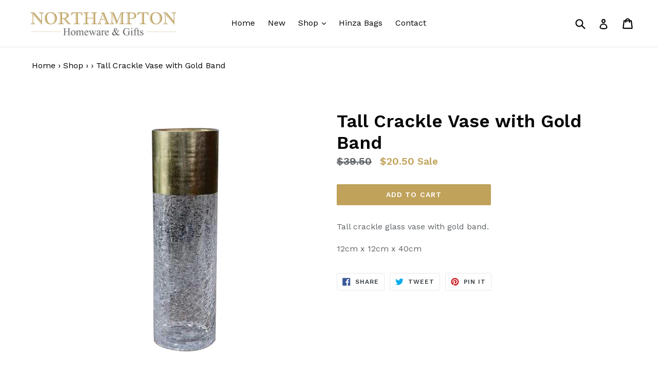

--- FILE ---
content_type: text/html; charset=utf-8
request_url: https://www.northampton.co.nz/products/tall-crackle-vase-with-gold-band
body_size: 21070
content:
<!doctype html>
<!--[if IE 9]> <html class="ie9 no-js" lang="en"> <![endif]-->
<!--[if (gt IE 9)|!(IE)]><!--> <html class="no-js" lang="en"> <!--<![endif]-->
<head>
  <meta charset="utf-8">
  <meta http-equiv="X-UA-Compatible" content="IE=edge,chrome=1">
  <meta name="viewport" content="width=device-width,initial-scale=1">
  <meta name="theme-color" content="#c0a25b">
  <link rel="canonical" href="https://www.northampton.co.nz/products/tall-crackle-vase-with-gold-band">

  

   
  <title>
    Tall Crackle Vase with Gold Band
    
    
    
      &ndash; Northampton-nz
    
  </title>

  
    <meta name="description" content="Tall crackle glass vase with gold band. 12cm x 12cm x 40cm">
  

  <!-- /snippets/social-meta-tags.liquid -->
<meta property="og:site_name" content="Northampton-nz">
<meta property="og:url" content="https://www.northampton.co.nz/products/tall-crackle-vase-with-gold-band">
<meta property="og:title" content="Tall Crackle Vase with Gold Band">
<meta property="og:type" content="product">
<meta property="og:description" content="Tall crackle glass vase with gold band. 12cm x 12cm x 40cm"><meta property="og:price:amount" content="20.50">
  <meta property="og:price:currency" content="NZD"><meta property="og:image" content="http://www.northampton.co.nz/cdn/shop/products/BX4013_1024x1024.jpg?v=1548026017">
<meta property="og:image:secure_url" content="https://www.northampton.co.nz/cdn/shop/products/BX4013_1024x1024.jpg?v=1548026017">

<meta name="twitter:site" content="@">
<meta name="twitter:card" content="summary_large_image">
<meta name="twitter:title" content="Tall Crackle Vase with Gold Band">
<meta name="twitter:description" content="Tall crackle glass vase with gold band. 12cm x 12cm x 40cm">


  <link href="//www.northampton.co.nz/cdn/shop/t/1/assets/theme.scss.css?v=174585834306794843611707513815" rel="stylesheet" type="text/css" media="all" />
  

  <link href="//fonts.googleapis.com/css?family=Work+Sans:400,700" rel="stylesheet" type="text/css" media="all" />


  

    <link href="//fonts.googleapis.com/css?family=Work+Sans:600" rel="stylesheet" type="text/css" media="all" />
  



  <script>
    var theme = {
      strings: {
        addToCart: "Add to cart",
        soldOut: "Sold out",
        unavailable: "Unavailable",
        showMore: "Show More",
        showLess: "Show Less",
        addressError: "Error looking up that address",
        addressNoResults: "No results for that address",
        addressQueryLimit: "You have exceeded the Google API usage limit. Consider upgrading to a \u003ca href=\"https:\/\/developers.google.com\/maps\/premium\/usage-limits\"\u003ePremium Plan\u003c\/a\u003e.",
        authError: "There was a problem authenticating your Google Maps account."
      },
      moneyFormat: "${{amount}}"
    }

    document.documentElement.className = document.documentElement.className.replace('no-js', 'js');
  </script>

  <!--[if (lte IE 9) ]><script src="//www.northampton.co.nz/cdn/shop/t/1/assets/match-media.min.js?v=22265819453975888031505961618" type="text/javascript"></script><![endif]-->

  

  <!--[if (gt IE 9)|!(IE)]><!--><script src="//www.northampton.co.nz/cdn/shop/t/1/assets/lazysizes.js?v=68441465964607740661505961618" async="async"></script><!--<![endif]-->
  <!--[if lte IE 9]><script src="//www.northampton.co.nz/cdn/shop/t/1/assets/lazysizes.min.js?31"></script><![endif]-->

  <!--[if (gt IE 9)|!(IE)]><!--><script src="//www.northampton.co.nz/cdn/shop/t/1/assets/vendor.js?v=136118274122071307521505961618" defer="defer"></script><!--<![endif]-->
  <!--[if lte IE 9]><script src="//www.northampton.co.nz/cdn/shop/t/1/assets/vendor.js?v=136118274122071307521505961618"></script><![endif]-->

  <!--[if (gt IE 9)|!(IE)]><!--><script src="//www.northampton.co.nz/cdn/shop/t/1/assets/theme.js?v=105168736828464233611505961618" defer="defer"></script><!--<![endif]-->
  <!--[if lte IE 9]><script src="//www.northampton.co.nz/cdn/shop/t/1/assets/theme.js?v=105168736828464233611505961618"></script><![endif]-->

  <script>window.performance && window.performance.mark && window.performance.mark('shopify.content_for_header.start');</script><meta id="shopify-digital-wallet" name="shopify-digital-wallet" content="/23806603/digital_wallets/dialog">
<meta name="shopify-checkout-api-token" content="608fde321354c053411fb37ad319039c">
<link rel="alternate" type="application/json+oembed" href="https://www.northampton.co.nz/products/tall-crackle-vase-with-gold-band.oembed">
<script async="async" src="/checkouts/internal/preloads.js?locale=en-NZ"></script>
<link rel="preconnect" href="https://shop.app" crossorigin="anonymous">
<script async="async" src="https://shop.app/checkouts/internal/preloads.js?locale=en-NZ&shop_id=23806603" crossorigin="anonymous"></script>
<script id="apple-pay-shop-capabilities" type="application/json">{"shopId":23806603,"countryCode":"NZ","currencyCode":"NZD","merchantCapabilities":["supports3DS"],"merchantId":"gid:\/\/shopify\/Shop\/23806603","merchantName":"Northampton-nz","requiredBillingContactFields":["postalAddress","email","phone"],"requiredShippingContactFields":["postalAddress","email","phone"],"shippingType":"shipping","supportedNetworks":["visa","masterCard"],"total":{"type":"pending","label":"Northampton-nz","amount":"1.00"},"shopifyPaymentsEnabled":true,"supportsSubscriptions":true}</script>
<script id="shopify-features" type="application/json">{"accessToken":"608fde321354c053411fb37ad319039c","betas":["rich-media-storefront-analytics"],"domain":"www.northampton.co.nz","predictiveSearch":true,"shopId":23806603,"locale":"en"}</script>
<script>var Shopify = Shopify || {};
Shopify.shop = "northampton-nz.myshopify.com";
Shopify.locale = "en";
Shopify.currency = {"active":"NZD","rate":"1.0"};
Shopify.country = "NZ";
Shopify.theme = {"name":"debut","id":2493972510,"schema_name":"Debut","schema_version":"1.6.4","theme_store_id":796,"role":"main"};
Shopify.theme.handle = "null";
Shopify.theme.style = {"id":null,"handle":null};
Shopify.cdnHost = "www.northampton.co.nz/cdn";
Shopify.routes = Shopify.routes || {};
Shopify.routes.root = "/";</script>
<script type="module">!function(o){(o.Shopify=o.Shopify||{}).modules=!0}(window);</script>
<script>!function(o){function n(){var o=[];function n(){o.push(Array.prototype.slice.apply(arguments))}return n.q=o,n}var t=o.Shopify=o.Shopify||{};t.loadFeatures=n(),t.autoloadFeatures=n()}(window);</script>
<script>
  window.ShopifyPay = window.ShopifyPay || {};
  window.ShopifyPay.apiHost = "shop.app\/pay";
  window.ShopifyPay.redirectState = null;
</script>
<script id="shop-js-analytics" type="application/json">{"pageType":"product"}</script>
<script defer="defer" async type="module" src="//www.northampton.co.nz/cdn/shopifycloud/shop-js/modules/v2/client.init-shop-cart-sync_D0dqhulL.en.esm.js"></script>
<script defer="defer" async type="module" src="//www.northampton.co.nz/cdn/shopifycloud/shop-js/modules/v2/chunk.common_CpVO7qML.esm.js"></script>
<script type="module">
  await import("//www.northampton.co.nz/cdn/shopifycloud/shop-js/modules/v2/client.init-shop-cart-sync_D0dqhulL.en.esm.js");
await import("//www.northampton.co.nz/cdn/shopifycloud/shop-js/modules/v2/chunk.common_CpVO7qML.esm.js");

  window.Shopify.SignInWithShop?.initShopCartSync?.({"fedCMEnabled":true,"windoidEnabled":true});

</script>
<script>
  window.Shopify = window.Shopify || {};
  if (!window.Shopify.featureAssets) window.Shopify.featureAssets = {};
  window.Shopify.featureAssets['shop-js'] = {"shop-cart-sync":["modules/v2/client.shop-cart-sync_D9bwt38V.en.esm.js","modules/v2/chunk.common_CpVO7qML.esm.js"],"init-fed-cm":["modules/v2/client.init-fed-cm_BJ8NPuHe.en.esm.js","modules/v2/chunk.common_CpVO7qML.esm.js"],"init-shop-email-lookup-coordinator":["modules/v2/client.init-shop-email-lookup-coordinator_pVrP2-kG.en.esm.js","modules/v2/chunk.common_CpVO7qML.esm.js"],"shop-cash-offers":["modules/v2/client.shop-cash-offers_CNh7FWN-.en.esm.js","modules/v2/chunk.common_CpVO7qML.esm.js","modules/v2/chunk.modal_DKF6x0Jh.esm.js"],"init-shop-cart-sync":["modules/v2/client.init-shop-cart-sync_D0dqhulL.en.esm.js","modules/v2/chunk.common_CpVO7qML.esm.js"],"init-windoid":["modules/v2/client.init-windoid_DaoAelzT.en.esm.js","modules/v2/chunk.common_CpVO7qML.esm.js"],"shop-toast-manager":["modules/v2/client.shop-toast-manager_1DND8Tac.en.esm.js","modules/v2/chunk.common_CpVO7qML.esm.js"],"pay-button":["modules/v2/client.pay-button_CFeQi1r6.en.esm.js","modules/v2/chunk.common_CpVO7qML.esm.js"],"shop-button":["modules/v2/client.shop-button_Ca94MDdQ.en.esm.js","modules/v2/chunk.common_CpVO7qML.esm.js"],"shop-login-button":["modules/v2/client.shop-login-button_DPYNfp1Z.en.esm.js","modules/v2/chunk.common_CpVO7qML.esm.js","modules/v2/chunk.modal_DKF6x0Jh.esm.js"],"avatar":["modules/v2/client.avatar_BTnouDA3.en.esm.js"],"shop-follow-button":["modules/v2/client.shop-follow-button_BMKh4nJE.en.esm.js","modules/v2/chunk.common_CpVO7qML.esm.js","modules/v2/chunk.modal_DKF6x0Jh.esm.js"],"init-customer-accounts-sign-up":["modules/v2/client.init-customer-accounts-sign-up_CJXi5kRN.en.esm.js","modules/v2/client.shop-login-button_DPYNfp1Z.en.esm.js","modules/v2/chunk.common_CpVO7qML.esm.js","modules/v2/chunk.modal_DKF6x0Jh.esm.js"],"init-shop-for-new-customer-accounts":["modules/v2/client.init-shop-for-new-customer-accounts_BoBxkgWu.en.esm.js","modules/v2/client.shop-login-button_DPYNfp1Z.en.esm.js","modules/v2/chunk.common_CpVO7qML.esm.js","modules/v2/chunk.modal_DKF6x0Jh.esm.js"],"init-customer-accounts":["modules/v2/client.init-customer-accounts_DCuDTzpR.en.esm.js","modules/v2/client.shop-login-button_DPYNfp1Z.en.esm.js","modules/v2/chunk.common_CpVO7qML.esm.js","modules/v2/chunk.modal_DKF6x0Jh.esm.js"],"checkout-modal":["modules/v2/client.checkout-modal_U_3e4VxF.en.esm.js","modules/v2/chunk.common_CpVO7qML.esm.js","modules/v2/chunk.modal_DKF6x0Jh.esm.js"],"lead-capture":["modules/v2/client.lead-capture_DEgn0Z8u.en.esm.js","modules/v2/chunk.common_CpVO7qML.esm.js","modules/v2/chunk.modal_DKF6x0Jh.esm.js"],"shop-login":["modules/v2/client.shop-login_CoM5QKZ_.en.esm.js","modules/v2/chunk.common_CpVO7qML.esm.js","modules/v2/chunk.modal_DKF6x0Jh.esm.js"],"payment-terms":["modules/v2/client.payment-terms_BmrqWn8r.en.esm.js","modules/v2/chunk.common_CpVO7qML.esm.js","modules/v2/chunk.modal_DKF6x0Jh.esm.js"]};
</script>
<script>(function() {
  var isLoaded = false;
  function asyncLoad() {
    if (isLoaded) return;
    isLoaded = true;
    var urls = ["https:\/\/instafeed.nfcube.com\/cdn\/669b7b7cda32877897d82123fbdccdba.js?shop=northampton-nz.myshopify.com","https:\/\/chimpstatic.com\/mcjs-connected\/js\/users\/40ca3c659d7e89a7febbb6f97\/869f708da54a5b9299c576847.js?shop=northampton-nz.myshopify.com"];
    for (var i = 0; i < urls.length; i++) {
      var s = document.createElement('script');
      s.type = 'text/javascript';
      s.async = true;
      s.src = urls[i];
      var x = document.getElementsByTagName('script')[0];
      x.parentNode.insertBefore(s, x);
    }
  };
  if(window.attachEvent) {
    window.attachEvent('onload', asyncLoad);
  } else {
    window.addEventListener('load', asyncLoad, false);
  }
})();</script>
<script id="__st">var __st={"a":23806603,"offset":46800,"reqid":"7c67fa37-010f-4d22-b5f6-af5585cdfd0e-1764556080","pageurl":"www.northampton.co.nz\/products\/tall-crackle-vase-with-gold-band","u":"e766ed192e17","p":"product","rtyp":"product","rid":1685179858978};</script>
<script>window.ShopifyPaypalV4VisibilityTracking = true;</script>
<script id="captcha-bootstrap">!function(){'use strict';const t='contact',e='account',n='new_comment',o=[[t,t],['blogs',n],['comments',n],[t,'customer']],c=[[e,'customer_login'],[e,'guest_login'],[e,'recover_customer_password'],[e,'create_customer']],r=t=>t.map((([t,e])=>`form[action*='/${t}']:not([data-nocaptcha='true']) input[name='form_type'][value='${e}']`)).join(','),a=t=>()=>t?[...document.querySelectorAll(t)].map((t=>t.form)):[];function s(){const t=[...o],e=r(t);return a(e)}const i='password',u='form_key',d=['recaptcha-v3-token','g-recaptcha-response','h-captcha-response',i],f=()=>{try{return window.sessionStorage}catch{return}},m='__shopify_v',_=t=>t.elements[u];function p(t,e,n=!1){try{const o=window.sessionStorage,c=JSON.parse(o.getItem(e)),{data:r}=function(t){const{data:e,action:n}=t;return t[m]||n?{data:e,action:n}:{data:t,action:n}}(c);for(const[e,n]of Object.entries(r))t.elements[e]&&(t.elements[e].value=n);n&&o.removeItem(e)}catch(o){console.error('form repopulation failed',{error:o})}}const l='form_type',E='cptcha';function T(t){t.dataset[E]=!0}const w=window,h=w.document,L='Shopify',v='ce_forms',y='captcha';let A=!1;((t,e)=>{const n=(g='f06e6c50-85a8-45c8-87d0-21a2b65856fe',I='https://cdn.shopify.com/shopifycloud/storefront-forms-hcaptcha/ce_storefront_forms_captcha_hcaptcha.v1.5.2.iife.js',D={infoText:'Protected by hCaptcha',privacyText:'Privacy',termsText:'Terms'},(t,e,n)=>{const o=w[L][v],c=o.bindForm;if(c)return c(t,g,e,D).then(n);var r;o.q.push([[t,g,e,D],n]),r=I,A||(h.body.append(Object.assign(h.createElement('script'),{id:'captcha-provider',async:!0,src:r})),A=!0)});var g,I,D;w[L]=w[L]||{},w[L][v]=w[L][v]||{},w[L][v].q=[],w[L][y]=w[L][y]||{},w[L][y].protect=function(t,e){n(t,void 0,e),T(t)},Object.freeze(w[L][y]),function(t,e,n,w,h,L){const[v,y,A,g]=function(t,e,n){const i=e?o:[],u=t?c:[],d=[...i,...u],f=r(d),m=r(i),_=r(d.filter((([t,e])=>n.includes(e))));return[a(f),a(m),a(_),s()]}(w,h,L),I=t=>{const e=t.target;return e instanceof HTMLFormElement?e:e&&e.form},D=t=>v().includes(t);t.addEventListener('submit',(t=>{const e=I(t);if(!e)return;const n=D(e)&&!e.dataset.hcaptchaBound&&!e.dataset.recaptchaBound,o=_(e),c=g().includes(e)&&(!o||!o.value);(n||c)&&t.preventDefault(),c&&!n&&(function(t){try{if(!f())return;!function(t){const e=f();if(!e)return;const n=_(t);if(!n)return;const o=n.value;o&&e.removeItem(o)}(t);const e=Array.from(Array(32),(()=>Math.random().toString(36)[2])).join('');!function(t,e){_(t)||t.append(Object.assign(document.createElement('input'),{type:'hidden',name:u})),t.elements[u].value=e}(t,e),function(t,e){const n=f();if(!n)return;const o=[...t.querySelectorAll(`input[type='${i}']`)].map((({name:t})=>t)),c=[...d,...o],r={};for(const[a,s]of new FormData(t).entries())c.includes(a)||(r[a]=s);n.setItem(e,JSON.stringify({[m]:1,action:t.action,data:r}))}(t,e)}catch(e){console.error('failed to persist form',e)}}(e),e.submit())}));const S=(t,e)=>{t&&!t.dataset[E]&&(n(t,e.some((e=>e===t))),T(t))};for(const o of['focusin','change'])t.addEventListener(o,(t=>{const e=I(t);D(e)&&S(e,y())}));const B=e.get('form_key'),M=e.get(l),P=B&&M;t.addEventListener('DOMContentLoaded',(()=>{const t=y();if(P)for(const e of t)e.elements[l].value===M&&p(e,B);[...new Set([...A(),...v().filter((t=>'true'===t.dataset.shopifyCaptcha))])].forEach((e=>S(e,t)))}))}(h,new URLSearchParams(w.location.search),n,t,e,['guest_login'])})(!0,!0)}();</script>
<script integrity="sha256-52AcMU7V7pcBOXWImdc/TAGTFKeNjmkeM1Pvks/DTgc=" data-source-attribution="shopify.loadfeatures" defer="defer" src="//www.northampton.co.nz/cdn/shopifycloud/storefront/assets/storefront/load_feature-81c60534.js" crossorigin="anonymous"></script>
<script crossorigin="anonymous" defer="defer" src="//www.northampton.co.nz/cdn/shopifycloud/storefront/assets/shopify_pay/storefront-65b4c6d7.js?v=20250812"></script>
<script data-source-attribution="shopify.dynamic_checkout.dynamic.init">var Shopify=Shopify||{};Shopify.PaymentButton=Shopify.PaymentButton||{isStorefrontPortableWallets:!0,init:function(){window.Shopify.PaymentButton.init=function(){};var t=document.createElement("script");t.src="https://www.northampton.co.nz/cdn/shopifycloud/portable-wallets/latest/portable-wallets.en.js",t.type="module",document.head.appendChild(t)}};
</script>
<script data-source-attribution="shopify.dynamic_checkout.buyer_consent">
  function portableWalletsHideBuyerConsent(e){var t=document.getElementById("shopify-buyer-consent"),n=document.getElementById("shopify-subscription-policy-button");t&&n&&(t.classList.add("hidden"),t.setAttribute("aria-hidden","true"),n.removeEventListener("click",e))}function portableWalletsShowBuyerConsent(e){var t=document.getElementById("shopify-buyer-consent"),n=document.getElementById("shopify-subscription-policy-button");t&&n&&(t.classList.remove("hidden"),t.removeAttribute("aria-hidden"),n.addEventListener("click",e))}window.Shopify?.PaymentButton&&(window.Shopify.PaymentButton.hideBuyerConsent=portableWalletsHideBuyerConsent,window.Shopify.PaymentButton.showBuyerConsent=portableWalletsShowBuyerConsent);
</script>
<script data-source-attribution="shopify.dynamic_checkout.cart.bootstrap">document.addEventListener("DOMContentLoaded",(function(){function t(){return document.querySelector("shopify-accelerated-checkout-cart, shopify-accelerated-checkout")}if(t())Shopify.PaymentButton.init();else{new MutationObserver((function(e,n){t()&&(Shopify.PaymentButton.init(),n.disconnect())})).observe(document.body,{childList:!0,subtree:!0})}}));
</script>
<link id="shopify-accelerated-checkout-styles" rel="stylesheet" media="screen" href="https://www.northampton.co.nz/cdn/shopifycloud/portable-wallets/latest/accelerated-checkout-backwards-compat.css" crossorigin="anonymous">
<style id="shopify-accelerated-checkout-cart">
        #shopify-buyer-consent {
  margin-top: 1em;
  display: inline-block;
  width: 100%;
}

#shopify-buyer-consent.hidden {
  display: none;
}

#shopify-subscription-policy-button {
  background: none;
  border: none;
  padding: 0;
  text-decoration: underline;
  font-size: inherit;
  cursor: pointer;
}

#shopify-subscription-policy-button::before {
  box-shadow: none;
}

      </style>

<script>window.performance && window.performance.mark && window.performance.mark('shopify.content_for_header.end');</script>
<link href="https://monorail-edge.shopifysvc.com" rel="dns-prefetch">
<script>(function(){if ("sendBeacon" in navigator && "performance" in window) {try {var session_token_from_headers = performance.getEntriesByType('navigation')[0].serverTiming.find(x => x.name == '_s').description;} catch {var session_token_from_headers = undefined;}var session_cookie_matches = document.cookie.match(/_shopify_s=([^;]*)/);var session_token_from_cookie = session_cookie_matches && session_cookie_matches.length === 2 ? session_cookie_matches[1] : "";var session_token = session_token_from_headers || session_token_from_cookie || "";function handle_abandonment_event(e) {var entries = performance.getEntries().filter(function(entry) {return /monorail-edge.shopifysvc.com/.test(entry.name);});if (!window.abandonment_tracked && entries.length === 0) {window.abandonment_tracked = true;var currentMs = Date.now();var navigation_start = performance.timing.navigationStart;var payload = {shop_id: 23806603,url: window.location.href,navigation_start,duration: currentMs - navigation_start,session_token,page_type: "product"};window.navigator.sendBeacon("https://monorail-edge.shopifysvc.com/v1/produce", JSON.stringify({schema_id: "online_store_buyer_site_abandonment/1.1",payload: payload,metadata: {event_created_at_ms: currentMs,event_sent_at_ms: currentMs}}));}}window.addEventListener('pagehide', handle_abandonment_event);}}());</script>
<script id="web-pixels-manager-setup">(function e(e,d,r,n,o){if(void 0===o&&(o={}),!Boolean(null===(a=null===(i=window.Shopify)||void 0===i?void 0:i.analytics)||void 0===a?void 0:a.replayQueue)){var i,a;window.Shopify=window.Shopify||{};var t=window.Shopify;t.analytics=t.analytics||{};var s=t.analytics;s.replayQueue=[],s.publish=function(e,d,r){return s.replayQueue.push([e,d,r]),!0};try{self.performance.mark("wpm:start")}catch(e){}var l=function(){var e={modern:/Edge?\/(1{2}[4-9]|1[2-9]\d|[2-9]\d{2}|\d{4,})\.\d+(\.\d+|)|Firefox\/(1{2}[4-9]|1[2-9]\d|[2-9]\d{2}|\d{4,})\.\d+(\.\d+|)|Chrom(ium|e)\/(9{2}|\d{3,})\.\d+(\.\d+|)|(Maci|X1{2}).+ Version\/(15\.\d+|(1[6-9]|[2-9]\d|\d{3,})\.\d+)([,.]\d+|)( \(\w+\)|)( Mobile\/\w+|) Safari\/|Chrome.+OPR\/(9{2}|\d{3,})\.\d+\.\d+|(CPU[ +]OS|iPhone[ +]OS|CPU[ +]iPhone|CPU IPhone OS|CPU iPad OS)[ +]+(15[._]\d+|(1[6-9]|[2-9]\d|\d{3,})[._]\d+)([._]\d+|)|Android:?[ /-](13[3-9]|1[4-9]\d|[2-9]\d{2}|\d{4,})(\.\d+|)(\.\d+|)|Android.+Firefox\/(13[5-9]|1[4-9]\d|[2-9]\d{2}|\d{4,})\.\d+(\.\d+|)|Android.+Chrom(ium|e)\/(13[3-9]|1[4-9]\d|[2-9]\d{2}|\d{4,})\.\d+(\.\d+|)|SamsungBrowser\/([2-9]\d|\d{3,})\.\d+/,legacy:/Edge?\/(1[6-9]|[2-9]\d|\d{3,})\.\d+(\.\d+|)|Firefox\/(5[4-9]|[6-9]\d|\d{3,})\.\d+(\.\d+|)|Chrom(ium|e)\/(5[1-9]|[6-9]\d|\d{3,})\.\d+(\.\d+|)([\d.]+$|.*Safari\/(?![\d.]+ Edge\/[\d.]+$))|(Maci|X1{2}).+ Version\/(10\.\d+|(1[1-9]|[2-9]\d|\d{3,})\.\d+)([,.]\d+|)( \(\w+\)|)( Mobile\/\w+|) Safari\/|Chrome.+OPR\/(3[89]|[4-9]\d|\d{3,})\.\d+\.\d+|(CPU[ +]OS|iPhone[ +]OS|CPU[ +]iPhone|CPU IPhone OS|CPU iPad OS)[ +]+(10[._]\d+|(1[1-9]|[2-9]\d|\d{3,})[._]\d+)([._]\d+|)|Android:?[ /-](13[3-9]|1[4-9]\d|[2-9]\d{2}|\d{4,})(\.\d+|)(\.\d+|)|Mobile Safari.+OPR\/([89]\d|\d{3,})\.\d+\.\d+|Android.+Firefox\/(13[5-9]|1[4-9]\d|[2-9]\d{2}|\d{4,})\.\d+(\.\d+|)|Android.+Chrom(ium|e)\/(13[3-9]|1[4-9]\d|[2-9]\d{2}|\d{4,})\.\d+(\.\d+|)|Android.+(UC? ?Browser|UCWEB|U3)[ /]?(15\.([5-9]|\d{2,})|(1[6-9]|[2-9]\d|\d{3,})\.\d+)\.\d+|SamsungBrowser\/(5\.\d+|([6-9]|\d{2,})\.\d+)|Android.+MQ{2}Browser\/(14(\.(9|\d{2,})|)|(1[5-9]|[2-9]\d|\d{3,})(\.\d+|))(\.\d+|)|K[Aa][Ii]OS\/(3\.\d+|([4-9]|\d{2,})\.\d+)(\.\d+|)/},d=e.modern,r=e.legacy,n=navigator.userAgent;return n.match(d)?"modern":n.match(r)?"legacy":"unknown"}(),u="modern"===l?"modern":"legacy",c=(null!=n?n:{modern:"",legacy:""})[u],f=function(e){return[e.baseUrl,"/wpm","/b",e.hashVersion,"modern"===e.buildTarget?"m":"l",".js"].join("")}({baseUrl:d,hashVersion:r,buildTarget:u}),m=function(e){var d=e.version,r=e.bundleTarget,n=e.surface,o=e.pageUrl,i=e.monorailEndpoint;return{emit:function(e){var a=e.status,t=e.errorMsg,s=(new Date).getTime(),l=JSON.stringify({metadata:{event_sent_at_ms:s},events:[{schema_id:"web_pixels_manager_load/3.1",payload:{version:d,bundle_target:r,page_url:o,status:a,surface:n,error_msg:t},metadata:{event_created_at_ms:s}}]});if(!i)return console&&console.warn&&console.warn("[Web Pixels Manager] No Monorail endpoint provided, skipping logging."),!1;try{return self.navigator.sendBeacon.bind(self.navigator)(i,l)}catch(e){}var u=new XMLHttpRequest;try{return u.open("POST",i,!0),u.setRequestHeader("Content-Type","text/plain"),u.send(l),!0}catch(e){return console&&console.warn&&console.warn("[Web Pixels Manager] Got an unhandled error while logging to Monorail."),!1}}}}({version:r,bundleTarget:l,surface:e.surface,pageUrl:self.location.href,monorailEndpoint:e.monorailEndpoint});try{o.browserTarget=l,function(e){var d=e.src,r=e.async,n=void 0===r||r,o=e.onload,i=e.onerror,a=e.sri,t=e.scriptDataAttributes,s=void 0===t?{}:t,l=document.createElement("script"),u=document.querySelector("head"),c=document.querySelector("body");if(l.async=n,l.src=d,a&&(l.integrity=a,l.crossOrigin="anonymous"),s)for(var f in s)if(Object.prototype.hasOwnProperty.call(s,f))try{l.dataset[f]=s[f]}catch(e){}if(o&&l.addEventListener("load",o),i&&l.addEventListener("error",i),u)u.appendChild(l);else{if(!c)throw new Error("Did not find a head or body element to append the script");c.appendChild(l)}}({src:f,async:!0,onload:function(){if(!function(){var e,d;return Boolean(null===(d=null===(e=window.Shopify)||void 0===e?void 0:e.analytics)||void 0===d?void 0:d.initialized)}()){var d=window.webPixelsManager.init(e)||void 0;if(d){var r=window.Shopify.analytics;r.replayQueue.forEach((function(e){var r=e[0],n=e[1],o=e[2];d.publishCustomEvent(r,n,o)})),r.replayQueue=[],r.publish=d.publishCustomEvent,r.visitor=d.visitor,r.initialized=!0}}},onerror:function(){return m.emit({status:"failed",errorMsg:"".concat(f," has failed to load")})},sri:function(e){var d=/^sha384-[A-Za-z0-9+/=]+$/;return"string"==typeof e&&d.test(e)}(c)?c:"",scriptDataAttributes:o}),m.emit({status:"loading"})}catch(e){m.emit({status:"failed",errorMsg:(null==e?void 0:e.message)||"Unknown error"})}}})({shopId: 23806603,storefrontBaseUrl: "https://www.northampton.co.nz",extensionsBaseUrl: "https://extensions.shopifycdn.com/cdn/shopifycloud/web-pixels-manager",monorailEndpoint: "https://monorail-edge.shopifysvc.com/unstable/produce_batch",surface: "storefront-renderer",enabledBetaFlags: ["2dca8a86"],webPixelsConfigList: [{"id":"198901920","configuration":"{\"pixel_id\":\"456761448925273\",\"pixel_type\":\"facebook_pixel\",\"metaapp_system_user_token\":\"-\"}","eventPayloadVersion":"v1","runtimeContext":"OPEN","scriptVersion":"ca16bc87fe92b6042fbaa3acc2fbdaa6","type":"APP","apiClientId":2329312,"privacyPurposes":["ANALYTICS","MARKETING","SALE_OF_DATA"],"dataSharingAdjustments":{"protectedCustomerApprovalScopes":["read_customer_address","read_customer_email","read_customer_name","read_customer_personal_data","read_customer_phone"]}},{"id":"54231200","eventPayloadVersion":"v1","runtimeContext":"LAX","scriptVersion":"1","type":"CUSTOM","privacyPurposes":["MARKETING"],"name":"Meta pixel (migrated)"},{"id":"shopify-app-pixel","configuration":"{}","eventPayloadVersion":"v1","runtimeContext":"STRICT","scriptVersion":"0450","apiClientId":"shopify-pixel","type":"APP","privacyPurposes":["ANALYTICS","MARKETING"]},{"id":"shopify-custom-pixel","eventPayloadVersion":"v1","runtimeContext":"LAX","scriptVersion":"0450","apiClientId":"shopify-pixel","type":"CUSTOM","privacyPurposes":["ANALYTICS","MARKETING"]}],isMerchantRequest: false,initData: {"shop":{"name":"Northampton-nz","paymentSettings":{"currencyCode":"NZD"},"myshopifyDomain":"northampton-nz.myshopify.com","countryCode":"NZ","storefrontUrl":"https:\/\/www.northampton.co.nz"},"customer":null,"cart":null,"checkout":null,"productVariants":[{"price":{"amount":20.5,"currencyCode":"NZD"},"product":{"title":"Tall Crackle Vase with Gold Band","vendor":"Northampton-nz","id":"1685179858978","untranslatedTitle":"Tall Crackle Vase with Gold Band","url":"\/products\/tall-crackle-vase-with-gold-band","type":""},"id":"15933126311970","image":{"src":"\/\/www.northampton.co.nz\/cdn\/shop\/products\/BX4013.jpg?v=1548026017"},"sku":"","title":"Default Title","untranslatedTitle":"Default Title"}],"purchasingCompany":null},},"https://www.northampton.co.nz/cdn","ae1676cfwd2530674p4253c800m34e853cb",{"modern":"","legacy":""},{"shopId":"23806603","storefrontBaseUrl":"https:\/\/www.northampton.co.nz","extensionBaseUrl":"https:\/\/extensions.shopifycdn.com\/cdn\/shopifycloud\/web-pixels-manager","surface":"storefront-renderer","enabledBetaFlags":"[\"2dca8a86\"]","isMerchantRequest":"false","hashVersion":"ae1676cfwd2530674p4253c800m34e853cb","publish":"custom","events":"[[\"page_viewed\",{}],[\"product_viewed\",{\"productVariant\":{\"price\":{\"amount\":20.5,\"currencyCode\":\"NZD\"},\"product\":{\"title\":\"Tall Crackle Vase with Gold Band\",\"vendor\":\"Northampton-nz\",\"id\":\"1685179858978\",\"untranslatedTitle\":\"Tall Crackle Vase with Gold Band\",\"url\":\"\/products\/tall-crackle-vase-with-gold-band\",\"type\":\"\"},\"id\":\"15933126311970\",\"image\":{\"src\":\"\/\/www.northampton.co.nz\/cdn\/shop\/products\/BX4013.jpg?v=1548026017\"},\"sku\":\"\",\"title\":\"Default Title\",\"untranslatedTitle\":\"Default Title\"}}]]"});</script><script>
  window.ShopifyAnalytics = window.ShopifyAnalytics || {};
  window.ShopifyAnalytics.meta = window.ShopifyAnalytics.meta || {};
  window.ShopifyAnalytics.meta.currency = 'NZD';
  var meta = {"product":{"id":1685179858978,"gid":"gid:\/\/shopify\/Product\/1685179858978","vendor":"Northampton-nz","type":"","variants":[{"id":15933126311970,"price":2050,"name":"Tall Crackle Vase with Gold Band","public_title":null,"sku":""}],"remote":false},"page":{"pageType":"product","resourceType":"product","resourceId":1685179858978}};
  for (var attr in meta) {
    window.ShopifyAnalytics.meta[attr] = meta[attr];
  }
</script>
<script class="analytics">
  (function () {
    var customDocumentWrite = function(content) {
      var jquery = null;

      if (window.jQuery) {
        jquery = window.jQuery;
      } else if (window.Checkout && window.Checkout.$) {
        jquery = window.Checkout.$;
      }

      if (jquery) {
        jquery('body').append(content);
      }
    };

    var hasLoggedConversion = function(token) {
      if (token) {
        return document.cookie.indexOf('loggedConversion=' + token) !== -1;
      }
      return false;
    }

    var setCookieIfConversion = function(token) {
      if (token) {
        var twoMonthsFromNow = new Date(Date.now());
        twoMonthsFromNow.setMonth(twoMonthsFromNow.getMonth() + 2);

        document.cookie = 'loggedConversion=' + token + '; expires=' + twoMonthsFromNow;
      }
    }

    var trekkie = window.ShopifyAnalytics.lib = window.trekkie = window.trekkie || [];
    if (trekkie.integrations) {
      return;
    }
    trekkie.methods = [
      'identify',
      'page',
      'ready',
      'track',
      'trackForm',
      'trackLink'
    ];
    trekkie.factory = function(method) {
      return function() {
        var args = Array.prototype.slice.call(arguments);
        args.unshift(method);
        trekkie.push(args);
        return trekkie;
      };
    };
    for (var i = 0; i < trekkie.methods.length; i++) {
      var key = trekkie.methods[i];
      trekkie[key] = trekkie.factory(key);
    }
    trekkie.load = function(config) {
      trekkie.config = config || {};
      trekkie.config.initialDocumentCookie = document.cookie;
      var first = document.getElementsByTagName('script')[0];
      var script = document.createElement('script');
      script.type = 'text/javascript';
      script.onerror = function(e) {
        var scriptFallback = document.createElement('script');
        scriptFallback.type = 'text/javascript';
        scriptFallback.onerror = function(error) {
                var Monorail = {
      produce: function produce(monorailDomain, schemaId, payload) {
        var currentMs = new Date().getTime();
        var event = {
          schema_id: schemaId,
          payload: payload,
          metadata: {
            event_created_at_ms: currentMs,
            event_sent_at_ms: currentMs
          }
        };
        return Monorail.sendRequest("https://" + monorailDomain + "/v1/produce", JSON.stringify(event));
      },
      sendRequest: function sendRequest(endpointUrl, payload) {
        // Try the sendBeacon API
        if (window && window.navigator && typeof window.navigator.sendBeacon === 'function' && typeof window.Blob === 'function' && !Monorail.isIos12()) {
          var blobData = new window.Blob([payload], {
            type: 'text/plain'
          });

          if (window.navigator.sendBeacon(endpointUrl, blobData)) {
            return true;
          } // sendBeacon was not successful

        } // XHR beacon

        var xhr = new XMLHttpRequest();

        try {
          xhr.open('POST', endpointUrl);
          xhr.setRequestHeader('Content-Type', 'text/plain');
          xhr.send(payload);
        } catch (e) {
          console.log(e);
        }

        return false;
      },
      isIos12: function isIos12() {
        return window.navigator.userAgent.lastIndexOf('iPhone; CPU iPhone OS 12_') !== -1 || window.navigator.userAgent.lastIndexOf('iPad; CPU OS 12_') !== -1;
      }
    };
    Monorail.produce('monorail-edge.shopifysvc.com',
      'trekkie_storefront_load_errors/1.1',
      {shop_id: 23806603,
      theme_id: 2493972510,
      app_name: "storefront",
      context_url: window.location.href,
      source_url: "//www.northampton.co.nz/cdn/s/trekkie.storefront.3c703df509f0f96f3237c9daa54e2777acf1a1dd.min.js"});

        };
        scriptFallback.async = true;
        scriptFallback.src = '//www.northampton.co.nz/cdn/s/trekkie.storefront.3c703df509f0f96f3237c9daa54e2777acf1a1dd.min.js';
        first.parentNode.insertBefore(scriptFallback, first);
      };
      script.async = true;
      script.src = '//www.northampton.co.nz/cdn/s/trekkie.storefront.3c703df509f0f96f3237c9daa54e2777acf1a1dd.min.js';
      first.parentNode.insertBefore(script, first);
    };
    trekkie.load(
      {"Trekkie":{"appName":"storefront","development":false,"defaultAttributes":{"shopId":23806603,"isMerchantRequest":null,"themeId":2493972510,"themeCityHash":"1517786490818632350","contentLanguage":"en","currency":"NZD","eventMetadataId":"88f315ac-55f6-46ba-b98c-41881a7035f8"},"isServerSideCookieWritingEnabled":true,"monorailRegion":"shop_domain","enabledBetaFlags":["f0df213a"]},"Session Attribution":{},"S2S":{"facebookCapiEnabled":true,"source":"trekkie-storefront-renderer","apiClientId":580111}}
    );

    var loaded = false;
    trekkie.ready(function() {
      if (loaded) return;
      loaded = true;

      window.ShopifyAnalytics.lib = window.trekkie;

      var originalDocumentWrite = document.write;
      document.write = customDocumentWrite;
      try { window.ShopifyAnalytics.merchantGoogleAnalytics.call(this); } catch(error) {};
      document.write = originalDocumentWrite;

      window.ShopifyAnalytics.lib.page(null,{"pageType":"product","resourceType":"product","resourceId":1685179858978,"shopifyEmitted":true});

      var match = window.location.pathname.match(/checkouts\/(.+)\/(thank_you|post_purchase)/)
      var token = match? match[1]: undefined;
      if (!hasLoggedConversion(token)) {
        setCookieIfConversion(token);
        window.ShopifyAnalytics.lib.track("Viewed Product",{"currency":"NZD","variantId":15933126311970,"productId":1685179858978,"productGid":"gid:\/\/shopify\/Product\/1685179858978","name":"Tall Crackle Vase with Gold Band","price":"20.50","sku":"","brand":"Northampton-nz","variant":null,"category":"","nonInteraction":true,"remote":false},undefined,undefined,{"shopifyEmitted":true});
      window.ShopifyAnalytics.lib.track("monorail:\/\/trekkie_storefront_viewed_product\/1.1",{"currency":"NZD","variantId":15933126311970,"productId":1685179858978,"productGid":"gid:\/\/shopify\/Product\/1685179858978","name":"Tall Crackle Vase with Gold Band","price":"20.50","sku":"","brand":"Northampton-nz","variant":null,"category":"","nonInteraction":true,"remote":false,"referer":"https:\/\/www.northampton.co.nz\/products\/tall-crackle-vase-with-gold-band"});
      }
    });


        var eventsListenerScript = document.createElement('script');
        eventsListenerScript.async = true;
        eventsListenerScript.src = "//www.northampton.co.nz/cdn/shopifycloud/storefront/assets/shop_events_listener-3da45d37.js";
        document.getElementsByTagName('head')[0].appendChild(eventsListenerScript);

})();</script>
<script
  defer
  src="https://www.northampton.co.nz/cdn/shopifycloud/perf-kit/shopify-perf-kit-2.1.2.min.js"
  data-application="storefront-renderer"
  data-shop-id="23806603"
  data-render-region="gcp-us-east1"
  data-page-type="product"
  data-theme-instance-id="2493972510"
  data-theme-name="Debut"
  data-theme-version="1.6.4"
  data-monorail-region="shop_domain"
  data-resource-timing-sampling-rate="10"
  data-shs="true"
  data-shs-beacon="true"
  data-shs-export-with-fetch="true"
  data-shs-logs-sample-rate="1"
></script>
</head>
<meta name="google-site-verification" content="3VF-DGQ7pAHGCp5gn6GiwPNcCcum0boGedPNOQ5WR2o" />
<body class="template-product">

  <a class="in-page-link visually-hidden skip-link" href="#MainContent">Skip to content</a>

  <div id="SearchDrawer" class="search-bar drawer drawer--top">
    <div class="search-bar__table">
      <div class="search-bar__table-cell search-bar__form-wrapper">
        <form class="search search-bar__form" action="/search" method="get" role="search">
          <button class="search-bar__submit search__submit btn--link" type="submit">
            <svg aria-hidden="true" focusable="false" role="presentation" class="icon icon-search" viewBox="0 0 37 40"><path d="M35.6 36l-9.8-9.8c4.1-5.4 3.6-13.2-1.3-18.1-5.4-5.4-14.2-5.4-19.7 0-5.4 5.4-5.4 14.2 0 19.7 2.6 2.6 6.1 4.1 9.8 4.1 3 0 5.9-1 8.3-2.8l9.8 9.8c.4.4.9.6 1.4.6s1-.2 1.4-.6c.9-.9.9-2.1.1-2.9zm-20.9-8.2c-2.6 0-5.1-1-7-2.9-3.9-3.9-3.9-10.1 0-14C9.6 9 12.2 8 14.7 8s5.1 1 7 2.9c3.9 3.9 3.9 10.1 0 14-1.9 1.9-4.4 2.9-7 2.9z"/></svg>
            <span class="icon__fallback-text">Submit</span>
          </button>
          <input class="search__input search-bar__input" type="search" name="q" value="" placeholder="Search" aria-label="Search">
        </form>
      </div>
      <div class="search-bar__table-cell text-right">
        <button type="button" class="btn--link search-bar__close js-drawer-close">
          <svg aria-hidden="true" focusable="false" role="presentation" class="icon icon-close" viewBox="0 0 37 40"><path d="M21.3 23l11-11c.8-.8.8-2 0-2.8-.8-.8-2-.8-2.8 0l-11 11-11-11c-.8-.8-2-.8-2.8 0-.8.8-.8 2 0 2.8l11 11-11 11c-.8.8-.8 2 0 2.8.4.4.9.6 1.4.6s1-.2 1.4-.6l11-11 11 11c.4.4.9.6 1.4.6s1-.2 1.4-.6c.8-.8.8-2 0-2.8l-11-11z"/></svg>
          <span class="icon__fallback-text">Close search</span>
        </button>
      </div>
    </div>
  </div>
  <div id="shopify-section-header" class="shopify-section">

<div data-section-id="header" data-section-type="header-section">
  <nav class="mobile-nav-wrapper medium-up--hide" role="navigation">
    <ul id="MobileNav" class="mobile-nav">
      
<li class="mobile-nav__item border-bottom">
          
            <a href="/" class="mobile-nav__link">
              Home
            </a>
          
        </li>
      
<li class="mobile-nav__item border-bottom">
          
            <a href="/collections/new-arrivals" class="mobile-nav__link">
              New
            </a>
          
        </li>
      
<li class="mobile-nav__item border-bottom">
          
            <button type="button" class="btn--link js-toggle-submenu mobile-nav__link" data-target="shop" data-level="1">
              Shop
              <div class="mobile-nav__icon">
                <svg aria-hidden="true" focusable="false" role="presentation" class="icon icon-chevron-right" viewBox="0 0 284.49 498.98"><defs><style>.cls-1{fill:#231f20}</style></defs><path class="cls-1" d="M223.18 628.49a35 35 0 0 1-24.75-59.75L388.17 379 198.43 189.26a35 35 0 0 1 49.5-49.5l214.49 214.49a35 35 0 0 1 0 49.5L247.93 618.24a34.89 34.89 0 0 1-24.75 10.25z" transform="translate(-188.18 -129.51)"/></svg>
                <span class="icon__fallback-text">expand</span>
              </div>
            </button>
            <ul class="mobile-nav__dropdown" data-parent="shop" data-level="2">
              <li class="mobile-nav__item border-bottom">
                <div class="mobile-nav__table">
                  <div class="mobile-nav__table-cell mobile-nav__return">
                    <button class="btn--link js-toggle-submenu mobile-nav__return-btn" type="button">
                      <svg aria-hidden="true" focusable="false" role="presentation" class="icon icon-chevron-left" viewBox="0 0 284.49 498.98"><defs><style>.cls-1{fill:#231f20}</style></defs><path class="cls-1" d="M437.67 129.51a35 35 0 0 1 24.75 59.75L272.67 379l189.75 189.74a35 35 0 1 1-49.5 49.5L198.43 403.75a35 35 0 0 1 0-49.5l214.49-214.49a34.89 34.89 0 0 1 24.75-10.25z" transform="translate(-188.18 -129.51)"/></svg>
                      <span class="icon__fallback-text">collapse</span>
                    </button>
                  </div>
                  <a href="/collections" class="mobile-nav__sublist-link mobile-nav__sublist-header">
                    Shop
                  </a>
                </div>
              </li>

              
                

                <li class="mobile-nav__item border-bottom">
                  
                    <a href="/collections/all-products" class="mobile-nav__sublist-link">
                      All Products
                    </a>
                  
                </li>
              
                

                <li class="mobile-nav__item border-bottom">
                  
                    <a href="/collections/art-mirrors" class="mobile-nav__sublist-link">
                      Art &amp; Wall Decor
                    </a>
                  
                </li>
              
                

                <li class="mobile-nav__item border-bottom">
                  
                    <a href="/collections/hand-woven-bags" class="mobile-nav__sublist-link">
                      Bags
                    </a>
                  
                </li>
              
                

                <li class="mobile-nav__item border-bottom">
                  
                    <a href="/collections/baskets-trays" class="mobile-nav__sublist-link">
                      Baskets &amp; Trays
                    </a>
                  
                </li>
              
                

                <li class="mobile-nav__item border-bottom">
                  
                    <a href="/collections/candle-holders-vases" class="mobile-nav__sublist-link">
                      Candle Holders &amp; Vases
                    </a>
                  
                </li>
              
                

                <li class="mobile-nav__item border-bottom">
                  
                    <a href="/collections/coastal" class="mobile-nav__sublist-link">
                      Coastal
                    </a>
                  
                </li>
              
                

                <li class="mobile-nav__item border-bottom">
                  
                    <a href="/collections/decor" class="mobile-nav__sublist-link">
                      Decor Accents
                    </a>
                  
                </li>
              
                

                <li class="mobile-nav__item border-bottom">
                  
                    <a href="/collections/fashion" class="mobile-nav__sublist-link">
                      Fashion
                    </a>
                  
                </li>
              
                

                <li class="mobile-nav__item border-bottom">
                  
                    <a href="/collections/hinza-bags" class="mobile-nav__sublist-link">
                      Hinza Bags
                    </a>
                  
                </li>
              
                

                <li class="mobile-nav__item">
                  
                    <a href="/collections/sale" class="mobile-nav__sublist-link">
                      Sale
                    </a>
                  
                </li>
              
            </ul>
          
        </li>
      
<li class="mobile-nav__item border-bottom">
          
            <a href="/collections/hinza-bags" class="mobile-nav__link">
              Hinza Bags
            </a>
          
        </li>
      
<li class="mobile-nav__item">
          
            <a href="/pages/contact" class="mobile-nav__link">
              Contact
            </a>
          
        </li>
      
    </ul>
  </nav>

  

  <header class="site-header border-bottom logo--left" role="banner">
    <div class="grid grid--no-gutters grid--table">
      

      

      <div class="grid__item small--one-half medium-up--one-quarter logo-align--left">
        
        
          <div class="h2 site-header__logo" itemscope itemtype="http://schema.org/Organization">
        
          
<a href="/" itemprop="url" class="site-header__logo-image">
              
              <img class="lazyload js"
                   src="//www.northampton.co.nz/cdn/shop/files/Northampton_logo_web_300x300.jpg?v=1613165535"
                   data-src="//www.northampton.co.nz/cdn/shop/files/Northampton_logo_web_{width}x.jpg?v=1613165535"
                   data-widths="[180, 360, 540, 720, 900, 1080, 1296, 1512, 1728, 2048]"
                   data-aspectratio="4.7979274611398965"
                   data-sizes="auto"
                   alt="Northampton-nz"
                   style="max-width: 400px">
              <noscript>
                
                <img src="//www.northampton.co.nz/cdn/shop/files/Northampton_logo_web_400x.jpg?v=1613165535"
                     srcset="//www.northampton.co.nz/cdn/shop/files/Northampton_logo_web_400x.jpg?v=1613165535 1x, //www.northampton.co.nz/cdn/shop/files/Northampton_logo_web_400x@2x.jpg?v=1613165535 2x"
                     alt="Northampton-nz"
                     itemprop="logo"
                     style="max-width: 400px;">
              </noscript>
            </a>
          
        
          </div>
        
      </div>

      
        <nav class="grid__item medium-up--one-half small--hide" id="AccessibleNav" role="navigation">
          <ul class="site-nav list--inline " id="SiteNav">
  
    


    
      <li >
        <a href="/" class="site-nav__link site-nav__link--main">Home</a>
      </li>
    
  
    


    
      <li >
        <a href="/collections/new-arrivals" class="site-nav__link site-nav__link--main">New</a>
      </li>
    
  
    


    
      <li class="site-nav--has-dropdown" aria-has-popup="true" aria-controls="SiteNavLabel-shop">
        <a href="/collections" class="site-nav__link site-nav__link--main">
          Shop
          <svg aria-hidden="true" focusable="false" role="presentation" class="icon icon--wide icon-chevron-down" viewBox="0 0 498.98 284.49"><defs><style>.cls-1{fill:#231f20}</style></defs><path class="cls-1" d="M80.93 271.76A35 35 0 0 1 140.68 247l189.74 189.75L520.16 247a35 35 0 1 1 49.5 49.5L355.17 511a35 35 0 0 1-49.5 0L91.18 296.5a34.89 34.89 0 0 1-10.25-24.74z" transform="translate(-80.93 -236.76)"/></svg>
          <span class="visually-hidden">expand</span>
        </a>

        <div class="site-nav__dropdown" id="SiteNavLabel-shop" aria-expanded="false">
          
            <ul>
              
                <li >
                  <a href="/collections/all-products" class="site-nav__link site-nav__child-link">All Products</a>
                </li>
              
                <li >
                  <a href="/collections/art-mirrors" class="site-nav__link site-nav__child-link">Art &amp; Wall Decor</a>
                </li>
              
                <li >
                  <a href="/collections/hand-woven-bags" class="site-nav__link site-nav__child-link">Bags</a>
                </li>
              
                <li >
                  <a href="/collections/baskets-trays" class="site-nav__link site-nav__child-link">Baskets &amp; Trays</a>
                </li>
              
                <li >
                  <a href="/collections/candle-holders-vases" class="site-nav__link site-nav__child-link">Candle Holders &amp; Vases</a>
                </li>
              
                <li >
                  <a href="/collections/coastal" class="site-nav__link site-nav__child-link">Coastal</a>
                </li>
              
                <li >
                  <a href="/collections/decor" class="site-nav__link site-nav__child-link">Decor Accents</a>
                </li>
              
                <li >
                  <a href="/collections/fashion" class="site-nav__link site-nav__child-link">Fashion</a>
                </li>
              
                <li >
                  <a href="/collections/hinza-bags" class="site-nav__link site-nav__child-link">Hinza Bags</a>
                </li>
              
                <li >
                  <a href="/collections/sale" class="site-nav__link site-nav__child-link site-nav__link--last">Sale</a>
                </li>
              
            </ul>
          
        </div>
      </li>
    
  
    


    
      <li >
        <a href="/collections/hinza-bags" class="site-nav__link site-nav__link--main">Hinza Bags</a>
      </li>
    
  
    


    
      <li >
        <a href="/pages/contact" class="site-nav__link site-nav__link--main">Contact</a>
      </li>
    
  
</ul>

        </nav>
      

      <div class="grid__item small--one-half medium-up--one-quarter text-right site-header__icons site-header__icons--plus">
        <div class="site-header__icons-wrapper">
          
            <div class="site-header__search small--hide">
              <form action="/search" method="get" class="search-header search" role="search">
  <input class="search-header__input search__input"
    type="search"
    name="q"
    placeholder="Search"
    aria-label="Search">
  <button class="search-header__submit search__submit btn--link" type="submit">
    <svg aria-hidden="true" focusable="false" role="presentation" class="icon icon-search" viewBox="0 0 37 40"><path d="M35.6 36l-9.8-9.8c4.1-5.4 3.6-13.2-1.3-18.1-5.4-5.4-14.2-5.4-19.7 0-5.4 5.4-5.4 14.2 0 19.7 2.6 2.6 6.1 4.1 9.8 4.1 3 0 5.9-1 8.3-2.8l9.8 9.8c.4.4.9.6 1.4.6s1-.2 1.4-.6c.9-.9.9-2.1.1-2.9zm-20.9-8.2c-2.6 0-5.1-1-7-2.9-3.9-3.9-3.9-10.1 0-14C9.6 9 12.2 8 14.7 8s5.1 1 7 2.9c3.9 3.9 3.9 10.1 0 14-1.9 1.9-4.4 2.9-7 2.9z"/></svg>
    <span class="icon__fallback-text">Submit</span>
  </button>
</form>

            </div>
          

          <button type="button" class="btn--link site-header__search-toggle js-drawer-open-top medium-up--hide">
            <svg aria-hidden="true" focusable="false" role="presentation" class="icon icon-search" viewBox="0 0 37 40"><path d="M35.6 36l-9.8-9.8c4.1-5.4 3.6-13.2-1.3-18.1-5.4-5.4-14.2-5.4-19.7 0-5.4 5.4-5.4 14.2 0 19.7 2.6 2.6 6.1 4.1 9.8 4.1 3 0 5.9-1 8.3-2.8l9.8 9.8c.4.4.9.6 1.4.6s1-.2 1.4-.6c.9-.9.9-2.1.1-2.9zm-20.9-8.2c-2.6 0-5.1-1-7-2.9-3.9-3.9-3.9-10.1 0-14C9.6 9 12.2 8 14.7 8s5.1 1 7 2.9c3.9 3.9 3.9 10.1 0 14-1.9 1.9-4.4 2.9-7 2.9z"/></svg>
            <span class="icon__fallback-text">Search</span>
          </button>

          
            
              <a href="/account/login" class="site-header__account">
                <svg aria-hidden="true" focusable="false" role="presentation" class="icon icon-login" viewBox="0 0 28.33 37.68"><path d="M14.17 14.9a7.45 7.45 0 1 0-7.5-7.45 7.46 7.46 0 0 0 7.5 7.45zm0-10.91a3.45 3.45 0 1 1-3.5 3.46A3.46 3.46 0 0 1 14.17 4zM14.17 16.47A14.18 14.18 0 0 0 0 30.68c0 1.41.66 4 5.11 5.66a27.17 27.17 0 0 0 9.06 1.34c6.54 0 14.17-1.84 14.17-7a14.18 14.18 0 0 0-14.17-14.21zm0 17.21c-6.3 0-10.17-1.77-10.17-3a10.17 10.17 0 1 1 20.33 0c.01 1.23-3.86 3-10.16 3z"/></svg>
                <span class="icon__fallback-text">Log in</span>
              </a>
            
          

          <a href="/cart" class="site-header__cart">
            <svg aria-hidden="true" focusable="false" role="presentation" class="icon icon-cart" viewBox="0 0 37 40"><path d="M36.5 34.8L33.3 8h-5.9C26.7 3.9 23 .8 18.5.8S10.3 3.9 9.6 8H3.7L.5 34.8c-.2 1.5.4 2.4.9 3 .5.5 1.4 1.2 3.1 1.2h28c1.3 0 2.4-.4 3.1-1.3.7-.7 1-1.8.9-2.9zm-18-30c2.2 0 4.1 1.4 4.7 3.2h-9.5c.7-1.9 2.6-3.2 4.8-3.2zM4.5 35l2.8-23h2.2v3c0 1.1.9 2 2 2s2-.9 2-2v-3h10v3c0 1.1.9 2 2 2s2-.9 2-2v-3h2.2l2.8 23h-28z"/></svg>
            <span class="visually-hidden">Cart</span>
            <span class="icon__fallback-text">Cart</span>
            
          </a>

          
            <button type="button" class="btn--link site-header__menu js-mobile-nav-toggle mobile-nav--open">
              <svg aria-hidden="true" focusable="false" role="presentation" class="icon icon-hamburger" viewBox="0 0 37 40"><path d="M33.5 25h-30c-1.1 0-2-.9-2-2s.9-2 2-2h30c1.1 0 2 .9 2 2s-.9 2-2 2zm0-11.5h-30c-1.1 0-2-.9-2-2s.9-2 2-2h30c1.1 0 2 .9 2 2s-.9 2-2 2zm0 23h-30c-1.1 0-2-.9-2-2s.9-2 2-2h30c1.1 0 2 .9 2 2s-.9 2-2 2z"/></svg>
              <svg aria-hidden="true" focusable="false" role="presentation" class="icon icon-close" viewBox="0 0 37 40"><path d="M21.3 23l11-11c.8-.8.8-2 0-2.8-.8-.8-2-.8-2.8 0l-11 11-11-11c-.8-.8-2-.8-2.8 0-.8.8-.8 2 0 2.8l11 11-11 11c-.8.8-.8 2 0 2.8.4.4.9.6 1.4.6s1-.2 1.4-.6l11-11 11 11c.4.4.9.6 1.4.6s1-.2 1.4-.6c.8-.8.8-2 0-2.8l-11-11z"/></svg>
              <span class="icon__fallback-text">expand/collapse</span>
            </button>
          
        </div>

      </div>
    </div>
  </header>

  
</div>


</div>
<br>
  <div class="page-container" id="PageContainer">
           

<nav class="breadcrumb" role="navigation" aria-label="breadcrumbs">
  <a href="/" title="Home">Home</a>



  <span aria-hidden="true">&rsaquo;</span>
  <a href="https://www.northampton.co.nz/collections" title="Shop">
    Shop
  </a>
  <span aria-hidden="true">&rsaquo;</span>
  <a href="" title=""></a>
  <span aria-hidden="true">&rsaquo;</span>
  <span>Tall Crackle Vase with Gold Band</span>


</nav>


    <main class="main-content" id="MainContent" role="main">
 
      

<div id="shopify-section-product-template" class="shopify-section"><div class="product-template__container page-width" itemscope itemtype="http://schema.org/Product" id="ProductSection-product-template" data-section-id="product-template" data-section-type="product" data-enable-history-state="true">
  <meta itemprop="name" content="Tall Crackle Vase with Gold Band">
  <meta itemprop="url" content="https://www.northampton.co.nz/products/tall-crackle-vase-with-gold-band">
  <meta itemprop="image" content="//www.northampton.co.nz/cdn/shop/products/BX4013_800x.jpg?v=1548026017">

  


  <div class="grid product-single">
    <div class="grid__item product-single__photos medium-up--one-half">
        
        
        
        
<style>
  
  
  @media screen and (min-width: 750px) { 
    #FeaturedImage-product-template-4739332046882 {
      max-width: 500px;
      max-height: 500px;
    }
    #FeaturedImageZoom-product-template-4739332046882-wrapper {
      max-width: 500px;
      max-height: 500px;
    }
   } 
  
  
    
    @media screen and (max-width: 749px) {
      #FeaturedImage-product-template-4739332046882 {
        max-width: 500px;
        max-height: 750px;
      }
      #FeaturedImageZoom-product-template-4739332046882-wrapper {
        max-width: 500px;
      }
    }
  
</style>


        <div id="FeaturedImageZoom-product-template-4739332046882-wrapper" class="product-single__photo-wrapper js">
          <div id="FeaturedImageZoom-product-template-4739332046882" style="padding-top:100.0%;" class="product-single__photo js-zoom-enabled" data-image-id="4739332046882" data-zoom="//www.northampton.co.nz/cdn/shop/products/BX4013_1024x1024@2x.jpg?v=1548026017">
            <img id="FeaturedImage-product-template-4739332046882"
                 class="feature-row__image product-featured-img lazyload"
                 src="//www.northampton.co.nz/cdn/shop/products/BX4013_300x300.jpg?v=1548026017"
                 data-src="//www.northampton.co.nz/cdn/shop/products/BX4013_{width}x.jpg?v=1548026017"
                 data-widths="[180, 360, 540, 720, 900, 1080, 1296, 1512, 1728, 2048]"
                 data-aspectratio="1.0"
                 data-sizes="auto"
                 alt="Tall Crackle Vase with Gold Band">
          </div>
        </div>
      

      <noscript>
        
        <img src="//www.northampton.co.nz/cdn/shop/products/BX4013_530x@2x.jpg?v=1548026017" alt="Tall Crackle Vase with Gold Band" id="FeaturedImage-product-template" class="product-featured-img" style="max-width: 530px;">
      </noscript>

      
    </div>

    <div class="grid__item medium-up--one-half">
      <div class="product-single__meta">

        <h1 itemprop="name" class="product-single__title">Tall Crackle Vase with Gold Band</h1>

        

        <div itemprop="offers" itemscope itemtype="http://schema.org/Offer">
          <meta itemprop="priceCurrency" content="NZD">

          <link itemprop="availability" href="http://schema.org/InStock">

          <p class="product-single__price product-single__price-product-template">
            
                <span class="visually-hidden">Regular price</span>
                <s id="ComparePrice-product-template">$39.50</s>
                <span class="product-price__price product-price__price-product-template product-price__sale product-price__sale--single">
                  <span id="ProductPrice-product-template"
                    itemprop="price" content="20.5">
                    $20.50
                  </span>
                  <span class="product-price__sale-label product-price__sale-label-product-template">Sale</span>
                </span>
            
          </p>

          <form action="/cart/add" method="post" enctype="multipart/form-data" class="product-form product-form-product-template" data-section="product-template">
            

            <select name="id" id="ProductSelect-product-template" data-section="product-template" class="product-form__variants no-js">
              
                
                  <option  selected="selected"  value="15933126311970">
                    Default Title
                  </option>
                
              
            </select>

            

            <div class="product-form__item product-form__item--submit">
              
              
                <button type="submit" name="add" id="AddToCart-product-template"  class="btn product-form__cart-submit product-form__cart-submit--small">
                  <span id="AddToCartText-product-template">
                    
                      Add to cart
                    
                  </span>
              </button>
              
            </div>
          </form>

        </div>

        <div class="product-single__description rte" itemprop="description">
          <p>Tall crackle glass vase with gold band.</p>
<p>12cm x 12cm x 40cm</p>
        </div>

        
          <!-- /snippets/social-sharing.liquid -->
<div class="social-sharing">

  
    <a target="_blank" href="//www.facebook.com/sharer.php?u=https://www.northampton.co.nz/products/tall-crackle-vase-with-gold-band" class="btn btn--small btn--secondary btn--share share-facebook" title="Share on Facebook">
      <svg aria-hidden="true" focusable="false" role="presentation" class="icon icon-facebook" viewBox="0 0 20 20"><path fill="#444" d="M18.05.811q.439 0 .744.305t.305.744v16.637q0 .439-.305.744t-.744.305h-4.732v-7.221h2.415l.342-2.854h-2.757v-1.83q0-.659.293-1t1.073-.342h1.488V3.762q-.976-.098-2.171-.098-1.634 0-2.635.964t-1 2.72V9.47H7.951v2.854h2.415v7.221H1.413q-.439 0-.744-.305t-.305-.744V1.859q0-.439.305-.744T1.413.81H18.05z"/></svg>
      <span class="share-title" aria-hidden="true">Share</span>
      <span class="visually-hidden">Share on Facebook</span>
    </a>
  

  
    <a target="_blank" href="//twitter.com/share?text=Tall%20Crackle%20Vase%20with%20Gold%20Band&amp;url=https://www.northampton.co.nz/products/tall-crackle-vase-with-gold-band" class="btn btn--small btn--secondary btn--share share-twitter" title="Tweet on Twitter">
      <svg aria-hidden="true" focusable="false" role="presentation" class="icon icon-twitter" viewBox="0 0 20 20"><path fill="#444" d="M19.551 4.208q-.815 1.202-1.956 2.038 0 .082.02.255t.02.255q0 1.589-.469 3.179t-1.426 3.036-2.272 2.567-3.158 1.793-3.963.672q-3.301 0-6.031-1.773.571.041.937.041 2.751 0 4.911-1.671-1.284-.02-2.292-.784T2.456 11.85q.346.082.754.082.55 0 1.039-.163-1.365-.285-2.262-1.365T1.09 7.918v-.041q.774.408 1.773.448-.795-.53-1.263-1.396t-.469-1.864q0-1.019.509-1.997 1.487 1.854 3.596 2.924T9.81 7.184q-.143-.509-.143-.897 0-1.63 1.161-2.781t2.832-1.151q.815 0 1.569.326t1.284.917q1.345-.265 2.506-.958-.428 1.386-1.732 2.18 1.243-.163 2.262-.611z"/></svg>
      <span class="share-title" aria-hidden="true">Tweet</span>
      <span class="visually-hidden">Tweet on Twitter</span>
    </a>
  

  
    <a target="_blank" href="//pinterest.com/pin/create/button/?url=https://www.northampton.co.nz/products/tall-crackle-vase-with-gold-band&amp;media=//www.northampton.co.nz/cdn/shop/products/BX4013_1024x1024.jpg?v=1548026017&amp;description=Tall%20Crackle%20Vase%20with%20Gold%20Band" class="btn btn--small btn--secondary btn--share share-pinterest" title="Pin on Pinterest">
      <svg aria-hidden="true" focusable="false" role="presentation" class="icon icon-pinterest" viewBox="0 0 20 20"><path fill="#444" d="M9.958.811q1.903 0 3.635.744t2.988 2 2 2.988.744 3.635q0 2.537-1.256 4.696t-3.415 3.415-4.696 1.256q-1.39 0-2.659-.366.707-1.147.951-2.025l.659-2.561q.244.463.903.817t1.39.354q1.464 0 2.622-.842t1.793-2.305.634-3.293q0-2.171-1.671-3.769t-4.257-1.598q-1.586 0-2.903.537T5.298 5.897 4.066 7.775t-.427 2.037q0 1.268.476 2.22t1.427 1.342q.171.073.293.012t.171-.232q.171-.61.195-.756.098-.268-.122-.512-.634-.707-.634-1.83 0-1.854 1.281-3.183t3.354-1.329q1.83 0 2.854 1t1.025 2.61q0 1.342-.366 2.476t-1.049 1.817-1.561.683q-.732 0-1.195-.537t-.293-1.269q.098-.342.256-.878t.268-.915.207-.817.098-.732q0-.61-.317-1t-.927-.39q-.756 0-1.269.695t-.512 1.744q0 .39.061.756t.134.537l.073.171q-1 4.342-1.22 5.098-.195.927-.146 2.171-2.513-1.122-4.062-3.44T.59 10.177q0-3.879 2.744-6.623T9.957.81z"/></svg>
      <span class="share-title" aria-hidden="true">Pin it</span>
      <span class="visually-hidden">Pin on Pinterest</span>
    </a>
  

</div>

        
      </div>
    </div>
  </div>
</div>




  <script type="application/json" id="ProductJson-product-template">
    {"id":1685179858978,"title":"Tall Crackle Vase with Gold Band","handle":"tall-crackle-vase-with-gold-band","description":"\u003cp\u003eTall crackle glass vase with gold band.\u003c\/p\u003e\n\u003cp\u003e12cm x 12cm x 40cm\u003c\/p\u003e","published_at":"2017-12-02T17:08:38+13:00","created_at":"2019-01-21T12:12:53+13:00","vendor":"Northampton-nz","type":"","tags":[],"price":2050,"price_min":2050,"price_max":2050,"available":true,"price_varies":false,"compare_at_price":3950,"compare_at_price_min":3950,"compare_at_price_max":3950,"compare_at_price_varies":false,"variants":[{"id":15933126311970,"title":"Default Title","option1":"Default Title","option2":null,"option3":null,"sku":"","requires_shipping":true,"taxable":true,"featured_image":null,"available":true,"name":"Tall Crackle Vase with Gold Band","public_title":null,"options":["Default Title"],"price":2050,"weight":0,"compare_at_price":3950,"inventory_quantity":2,"inventory_management":"shopify","inventory_policy":"deny","barcode":"","requires_selling_plan":false,"selling_plan_allocations":[]}],"images":["\/\/www.northampton.co.nz\/cdn\/shop\/products\/BX4013.jpg?v=1548026017"],"featured_image":"\/\/www.northampton.co.nz\/cdn\/shop\/products\/BX4013.jpg?v=1548026017","options":["Title"],"media":[{"alt":null,"id":1397553856546,"position":1,"preview_image":{"aspect_ratio":1.0,"height":500,"width":500,"src":"\/\/www.northampton.co.nz\/cdn\/shop\/products\/BX4013.jpg?v=1548026017"},"aspect_ratio":1.0,"height":500,"media_type":"image","src":"\/\/www.northampton.co.nz\/cdn\/shop\/products\/BX4013.jpg?v=1548026017","width":500}],"requires_selling_plan":false,"selling_plan_groups":[],"content":"\u003cp\u003eTall crackle glass vase with gold band.\u003c\/p\u003e\n\u003cp\u003e12cm x 12cm x 40cm\u003c\/p\u003e"}
  </script>



</div>

<script>
  // Override default values of shop.strings for each template.
  // Alternate product templates can change values of
  // add to cart button, sold out, and unavailable states here.
  theme.productStrings = {
    addToCart: "Add to cart",
    soldOut: "Sold out",
    unavailable: "Unavailable"
  }
</script>


    </main>

    <div id="shopify-section-footer" class="shopify-section">

<footer class="site-footer" role="contentinfo">
  <div class="page-width">
    <div class="grid grid--no-gutters">
      <div class="grid__item medium-up--one-half">
          <ul class="site-footer__linklist">
            <form action="/search" method="get" class="search-header search" role="search">
  <input class="search-header__input search__input"
    type="search"
    name="q"
    placeholder="Search"
    aria-label="Search">
  <button class="search-header__submit search__submit btn--link" type="submit">
    <svg aria-hidden="true" focusable="false" role="presentation" class="icon icon-search" viewBox="0 0 37 40"><path d="M35.6 36l-9.8-9.8c4.1-5.4 3.6-13.2-1.3-18.1-5.4-5.4-14.2-5.4-19.7 0-5.4 5.4-5.4 14.2 0 19.7 2.6 2.6 6.1 4.1 9.8 4.1 3 0 5.9-1 8.3-2.8l9.8 9.8c.4.4.9.6 1.4.6s1-.2 1.4-.6c.9-.9.9-2.1.1-2.9zm-20.9-8.2c-2.6 0-5.1-1-7-2.9-3.9-3.9-3.9-10.1 0-14C9.6 9 12.2 8 14.7 8s5.1 1 7 2.9c3.9 3.9 3.9 10.1 0 14-1.9 1.9-4.4 2.9-7 2.9z"/></svg>
    <span class="icon__fallback-text">Submit</span>
  </button>
</form>

            
              <li class="site-footer__linklist-item">
                <a href="/collections">Shop</a>
              </li>
            
              <li class="site-footer__linklist-item">
                <a href="/pages/contact">Contact us</a>
              </li>
            
          </ul>
        
      </div>

      <div class="grid__item medium-up--one-quarter">
      </div>

      
        <div class="grid__item medium-up--one-half">
          <div class="site-footer__newsletter">
            <form method="post" action="/contact#contact_form" id="contact_form" accept-charset="UTF-8" class="contact-form"><input type="hidden" name="form_type" value="customer" /><input type="hidden" name="utf8" value="✓" />
              
              
                <label for="Email" class="h4">Join our mailing list</label>
                <div class="input-group">
                  <input type="hidden" name="contact[tags]" value="newsletter">
                  <input type="email"
                    name="contact[email]"
                    id="Email"
                    class="input-group__field newsletter__input"
                    value=""
                    placeholder="Email address"
                    autocorrect="off"
                    autocapitalize="off">
                  <span class="input-group__btn">
                    <button type="submit" class="btn newsletter__submit" name="commit" id="Subscribe">
                      <span class="newsletter__submit-text--large">Subscribe</span>
                    </button>
                  </span>
                </div>
              
            </form>
          </div>
        </div>
      
    </div>

    <div class="grid grid--no-gutters">
      
        <div class="grid__item medium-up--one-half">
          <ul class="list--inline site-footer__social-icons social-icons">
            
              <li>
                <a class="social-icons__link" href="https://facebook.com/northamptonnz" title="Northampton-nz on Facebook">
                  <svg aria-hidden="true" focusable="false" role="presentation" class="icon icon-facebook" viewBox="0 0 20 20"><path fill="#444" d="M18.05.811q.439 0 .744.305t.305.744v16.637q0 .439-.305.744t-.744.305h-4.732v-7.221h2.415l.342-2.854h-2.757v-1.83q0-.659.293-1t1.073-.342h1.488V3.762q-.976-.098-2.171-.098-1.634 0-2.635.964t-1 2.72V9.47H7.951v2.854h2.415v7.221H1.413q-.439 0-.744-.305t-.305-.744V1.859q0-.439.305-.744T1.413.81H18.05z"/></svg>
                  <span class="icon__fallback-text">Facebook</span>
                </a>
              </li>
            
            
            
            
              <li>
                <a class="social-icons__link" href="http://instagram.com/northampton_nz" title="Northampton-nz on Instagram">
                  <svg aria-hidden="true" focusable="false" role="presentation" class="icon icon-instagram" viewBox="0 0 512 512"><path d="M256 49.5c67.3 0 75.2.3 101.8 1.5 24.6 1.1 37.9 5.2 46.8 8.7 11.8 4.6 20.2 10 29 18.8s14.3 17.2 18.8 29c3.4 8.9 7.6 22.2 8.7 46.8 1.2 26.6 1.5 34.5 1.5 101.8s-.3 75.2-1.5 101.8c-1.1 24.6-5.2 37.9-8.7 46.8-4.6 11.8-10 20.2-18.8 29s-17.2 14.3-29 18.8c-8.9 3.4-22.2 7.6-46.8 8.7-26.6 1.2-34.5 1.5-101.8 1.5s-75.2-.3-101.8-1.5c-24.6-1.1-37.9-5.2-46.8-8.7-11.8-4.6-20.2-10-29-18.8s-14.3-17.2-18.8-29c-3.4-8.9-7.6-22.2-8.7-46.8-1.2-26.6-1.5-34.5-1.5-101.8s.3-75.2 1.5-101.8c1.1-24.6 5.2-37.9 8.7-46.8 4.6-11.8 10-20.2 18.8-29s17.2-14.3 29-18.8c8.9-3.4 22.2-7.6 46.8-8.7 26.6-1.3 34.5-1.5 101.8-1.5m0-45.4c-68.4 0-77 .3-103.9 1.5C125.3 6.8 107 11.1 91 17.3c-16.6 6.4-30.6 15.1-44.6 29.1-14 14-22.6 28.1-29.1 44.6-6.2 16-10.5 34.3-11.7 61.2C4.4 179 4.1 187.6 4.1 256s.3 77 1.5 103.9c1.2 26.8 5.5 45.1 11.7 61.2 6.4 16.6 15.1 30.6 29.1 44.6 14 14 28.1 22.6 44.6 29.1 16 6.2 34.3 10.5 61.2 11.7 26.9 1.2 35.4 1.5 103.9 1.5s77-.3 103.9-1.5c26.8-1.2 45.1-5.5 61.2-11.7 16.6-6.4 30.6-15.1 44.6-29.1 14-14 22.6-28.1 29.1-44.6 6.2-16 10.5-34.3 11.7-61.2 1.2-26.9 1.5-35.4 1.5-103.9s-.3-77-1.5-103.9c-1.2-26.8-5.5-45.1-11.7-61.2-6.4-16.6-15.1-30.6-29.1-44.6-14-14-28.1-22.6-44.6-29.1-16-6.2-34.3-10.5-61.2-11.7-27-1.1-35.6-1.4-104-1.4z"/><path d="M256 126.6c-71.4 0-129.4 57.9-129.4 129.4s58 129.4 129.4 129.4 129.4-58 129.4-129.4-58-129.4-129.4-129.4zm0 213.4c-46.4 0-84-37.6-84-84s37.6-84 84-84 84 37.6 84 84-37.6 84-84 84z"/><circle cx="390.5" cy="121.5" r="30.2"/></svg>
                  <span class="icon__fallback-text">Instagram</span>
                </a>
              </li>
            
            
            
            
            
            
          </ul>
        </div>
      

      <div class="grid__item medium-up--one-half">
        <div class="site-footer__copyright site-footer__copyright--right medium-up--text-right">
          
          
            <div class="site-footer__payment-icons">
              
<ul class="payment-icons list--inline">
                  
                    
                      <li class="payment-icon"><svg aria-hidden="true" focusable="false" role="presentation" class="icon icon--wide icon-apple_pay" viewBox="0 0 72 45"><defs><path d="M5.711 0c-.21 0-.415.004-.623.01a9.313 9.313 0 0 0-1.354.116c-.453.08-.875.21-1.287.415-.404.2-.775.464-1.096.777A4.249 4.249 0 0 0 .13 3.645a8.13 8.13 0 0 0-.12 1.32c-.007.202-.01.405-.01.607v33.854c0 .202.004.404.01.607.012.44.04.886.12 1.322.08.44.214.853.425 1.255a4.27 4.27 0 0 0 1.891 1.848c.412.205.834.335 1.287.414.447.078.902.106 1.354.117.208.004.414.007.623.007.244.004.49.004.738.004h59.104c.245 0 .492 0 .738-.002.207 0 .414-.004.622-.007.452-.013.907-.04 1.355-.118a4.69 4.69 0 0 0 1.287-.414 4.293 4.293 0 0 0 1.893-1.847c.21-.403.343-.815.423-1.257.08-.437.108-.882.12-1.323.005-.202.006-.405.01-.606V5.574c-.003-.202-.005-.405-.01-.607a8.873 8.873 0 0 0-.12-1.32 4.421 4.421 0 0 0-.424-1.257A4.273 4.273 0 0 0 69.554.542a4.736 4.736 0 0 0-1.287-.414 9.479 9.479 0 0 0-1.354-.115c-.208-.005-.415-.007-.622-.01h-.738V0H5.711zm.004 44.059c-.202 0-.403-.004-.6-.007a8.678 8.678 0 0 1-1.21-.103 3.575 3.575 0 0 1-1.024-.327c-.315-.156-.6-.36-.853-.605a3.306 3.306 0 0 1-.62-.833 3.493 3.493 0 0 1-.333-1 7.744 7.744 0 0 1-.104-1.178 28.63 28.63 0 0 1-.01-.586V5.581c0-.197.004-.392.01-.59.01-.356.03-.776.104-1.18.07-.374.175-.69.335-1a3.351 3.351 0 0 1 1.47-1.434c.314-.155.64-.26 1.022-.326A8.106 8.106 0 0 1 5.113.946c.2-.004.4-.006.6-.007l.735-.003h59.103l.002.001.73.003c.202 0 .402.003.604.008.366.01.797.03 1.21.104.383.067.707.17 1.023.327a3.38 3.38 0 0 1 1.47 1.438c.16.306.265.623.334 1 .074.4.095.82.104 1.18.006.193.008.39.01.587v33.837c-.002.196-.004.39-.01.585-.01.36-.03.782-.104 1.184a3.45 3.45 0 0 1-.334.995 3.315 3.315 0 0 1-1.473 1.437c-.314.156-.638.26-1.02.327-.42.073-.867.093-1.207.102-.2.004-.403.007-.607.007-.243.003-.488.003-.73.003H6.441c-.24 0-.483 0-.726-.002z" id="a"/><path d="M8.812 1.718c-.618.713-1.154 1.853-1.007 2.945 1.07.084 2.157-.543 2.822-1.348h-.002c.665-.807 1.113-1.925.99-3.04-.958.038-2.12.64-2.803 1.443zm13.589.247c-.583.067-1.123.143-1.608.227l-.156.027v16.964h1.548v-7.147c.523.09 1.12.137 1.78.137.875 0 1.696-.112 2.44-.333a5.46 5.46 0 0 0 1.956-1.02c.55-.458.988-1.03 1.307-1.7.316-.672.48-1.462.48-2.35 0-.738-.117-1.4-.345-1.968a4.517 4.517 0 0 0-.96-1.488l-.002.001c-.483-.468-1.11-.83-1.855-1.08-.74-.246-1.63-.37-2.643-.37-.698 0-1.354.033-1.942.1zm.563 8.784a5.083 5.083 0 0 1-.778-.13V3.406c.204-.038.457-.073.754-.105.377-.04.83-.06 1.352-.06.645 0 1.24.076 1.77.23.523.15.98.374 1.36.665.37.288.664.662.867 1.113.203.457.306 1.002.306 1.62 0 1.284-.398 2.267-1.18 2.926l.002-.002c-.796.667-1.92 1.006-3.35 1.006-.39 0-.762-.018-1.103-.05zM8.313 5.753c-.753 0-1.91-.85-3.144-.825-1.617.023-3.108.94-3.94 2.387-1.678 2.922-.426 7.238 1.21 9.6.8 1.158 1.752 2.457 3.008 2.41 1.208-.046 1.66-.78 3.12-.78.719-.001 1.183.189 1.621.379.452.194.876.39 1.521.377 1.298-.028 2.123-1.18 2.92-2.344.913-1.34 1.292-2.64 1.312-2.706-.027-.015-2.528-.97-2.556-3.855v-.001c-.02-2.413 1.968-3.574 2.06-3.63-1.124-1.635-2.863-1.86-3.484-1.886-.1-.01-.199-.014-.298-.014-1.373 0-2.649.888-3.35.888zm24.992 1.048a5.796 5.796 0 0 0-1.707.813l-.127.086.525 1.224.19-.126c.4-.27.85-.484 1.34-.637.49-.15.99-.23 1.486-.23.646 0 1.162.12 1.53.35.373.233.655.523.837.86.19.348.312.72.367 1.104.058.4.086.76.086 1.066v.137c-2.295-.01-4.088.372-5.278 1.138-1.25.805-1.884 1.952-1.884 3.405 0 .418.075.84.223 1.257.152.422.378.8.676 1.122.3.326.687.592 1.15.792.46.2 1.004.3 1.61.3.48 0 .93-.06 1.34-.18a4.55 4.55 0 0 0 1.936-1.148 5.12 5.12 0 0 0 .295-.324h.06l.142 1.375h1.492l-.04-.22a9.314 9.314 0 0 1-.147-1.368l-.004-.004c-.017-.48-.025-.962-.025-1.442v-4.715c0-.56-.056-1.13-.165-1.696a4.316 4.316 0 0 0-.643-1.577 3.593 3.593 0 0 0-1.308-1.16c-.55-.296-1.267-.446-2.13-.446a6.81 6.81 0 0 0-1.827.244zm.313 11.145c-.26-.09-.49-.228-.687-.41a2.028 2.028 0 0 1-.48-.698c-.123-.28-.185-.63-.185-1.035 0-.664.18-1.203.53-1.596.36-.408.827-.723 1.38-.935a7.035 7.035 0 0 1 1.864-.425 16.61 16.61 0 0 1 1.787-.077l.002 2.406c0 .167-.04.394-.115.666a3.363 3.363 0 0 1-.415.828c-.18.264-.407.507-.675.72-.267.21-.586.38-.948.506s-.78.19-1.24.19c-.282 0-.555-.048-.818-.14zm13.407-3.258c-.18.475-.35.953-.502 1.418l-.217.663h-.054c-.068-.22-.14-.447-.22-.687-.15-.46-.312-.913-.477-1.345l-3.09-7.906h-1.654l4.42 11.367c.117.275.134.4.134.45 0 .015-.007.11-.135.455a8.3 8.3 0 0 1-.94 1.743c-.353.482-.677.874-.966 1.163a5.252 5.252 0 0 1-1.036.82c-.36.212-.688.385-.98.514l-.165.075.538 1.31.172-.066c.14-.052.403-.172.802-.367.404-.2.85-.514 1.327-.94a6.81 6.81 0 0 0 1.117-1.256c.326-.467.653-1.018.972-1.63a25.07 25.07 0 0 0 .943-2.062c.31-.763.64-1.616.985-2.535l3.57-9.04-1.654-.002-2.89 7.858z" id="c"/></defs><g fill="none" fill-rule="evenodd"><mask id="b" fill="#fff"><use xlink:href="#a"/></mask><path fill="#121211" mask="url(#b)" d="M-5 50h82V-5H-5z"/><g transform="translate(10 10)"><mask id="d" fill="#fff"><use xlink:href="#c"/></mask><path fill="#121211" mask="url(#d)" d="M-4.567 29.728h61.136V-4.725H-4.567z"/></g></g></svg>
                      </li>
                    
                  
                    
                      <li class="payment-icon"><svg aria-hidden="true" focusable="false" role="presentation" class="icon icon--wide icon-master" viewBox="0 0 23 15"><path d="M17.375 8.166c-.537 0-.644.237-.644.437 0 .1.061.276.284.276.437 0 .53-.575.514-.699-.015 0-.03-.015-.154-.015zm-6.301-.975c-.399 0-.476.453-.476.499h.813c-.008-.039.07-.499-.337-.499zm-5.526.975c-.537 0-.645.237-.645.437 0 .1.061.276.285.276.437 0 .53-.575.514-.699-.016 0-.03-.015-.154-.015zm15.45-.899c-.323 0-.576.376-.576.937 0 .346.122.568.384.568.399 0 .583-.515.583-.899.008-.422-.13-.606-.392-.606zM16.292.951a6.7 6.7 0 0 0-4.368 1.62 7.007 7.007 0 0 1 1.88 3.024h-.322a6.772 6.772 0 0 0-1.789-2.817 6.723 6.723 0 0 0-1.788 2.817h-.323A7.004 7.004 0 0 1 11.58 2.47 6.817 6.817 0 0 0 7.097.798 6.859 6.859 0 0 0 .236 7.659a6.86 6.86 0 0 0 11.343 5.196 7.07 7.07 0 0 1-1.872-2.764h.33a6.727 6.727 0 0 0 1.657 2.449 6.731 6.731 0 0 0 1.659-2.449h.33a6.937 6.937 0 0 1-1.759 2.656 6.7 6.7 0 0 0 4.368 1.62c3.699 0 6.708-3.009 6.708-6.709C23 3.958 19.992.95 16.292.95v.001zM3.13 9.44l.414-2.618-.936 2.618h-.499l-.061-2.618-.445 2.618H.897l.584-3.477h1.066l.031 2.133.721-2.133H4.45L3.875 9.44H3.13zm2.495 0l.022-.277c-.015 0-.23.338-.752.338-.268 0-.705-.146-.705-.783 0-.813.66-1.081 1.297-1.081.1 0 .314.015.314.015s.023-.046.023-.184c0-.223-.2-.254-.468-.254-.475 0-.798.13-.798.13l.107-.63s.384-.16.883-.16c.26 0 1.005.03 1.005.882l-.284 2.01h-.644V9.44zm2.709-.89c0 .967-.937.928-1.105.928-.614 0-.799-.085-.822-.092l.1-.636c0-.008.307.107.645.107.199 0 .453-.015.453-.253 0-.354-.913-.269-.913-1.106 0-.737.544-.951 1.09-.951.414 0 .674.053.674.053l-.091.645s-.4-.03-.499-.03c-.26 0-.399.052-.399.237 0 .376.868.191.868 1.098h-.001zM9.4 7.306l-.207 1.266c-.016.1.015.238.268.238.061 0 .138-.023.185-.023l-.092.622c-.077.023-.284.092-.545.092-.338 0-.583-.192-.583-.622 0-.292.414-2.67.43-2.686h.73l-.078.43h.36l-.091.683H9.4zm1.772 1.55c.369 0 .775-.176.775-.176l-.13.705s-.238.123-.768.123c-.583 0-1.258-.246-1.258-1.274 0-.89.544-1.681 1.274-1.681.798 0 1.044.583 1.044 1.067 0 .191-.092.668-.092.668h-1.49c0-.016-.137.567.645.567v.001zm2.426-1.42c-.506-.176-.544.799-.76 2.01h-.752l.453-2.824h.683l-.06.407s.245-.445.567-.445a.92.92 0 0 1 .138.007c-.092.2-.185.376-.269.844v.001zm2.096 1.965s-.392.1-.637.1c-.868 0-1.313-.6-1.313-1.512 0-1.374.822-2.103 1.666-2.103.376 0 .821.176.821.176l-.122.775s-.299-.207-.668-.207c-.498 0-.944.476-.944 1.335 0 .423.208.821.722.821.246 0 .606-.176.606-.176l-.13.79-.001.001zm1.756.039l.023-.277c-.016 0-.23.338-.752.338-.268 0-.706-.146-.706-.783 0-.813.66-1.081 1.297-1.081.1 0 .315.015.315.015s.023-.046.023-.184c0-.223-.2-.254-.468-.254-.476 0-.799.13-.799.13l.108-.63s.384-.16.882-.16c.26 0 1.006.03 1.006.882l-.284 2.01c-.008-.007-.645-.007-.645-.007zm1.512.008h-.752l.453-2.825h.683l-.06.407s.245-.446.567-.446c.091 0 .138.008.138.008-.1.2-.185.376-.269.844-.506-.176-.544.807-.76 2.01v.002zm2.234-.008l.03-.26s-.245.306-.683.306c-.606 0-.906-.583-.906-1.182 0-.929.561-1.735 1.228-1.735.43 0 .706.376.706.376l.16-.975h.73l-.56 3.469h-.706zm1.367-.015a.195.195 0 0 1-.108.03.178.178 0 0 1-.107-.03.226.226 0 0 1-.085-.085.187.187 0 0 1-.03-.108c0-.038.007-.077.03-.107a.226.226 0 0 1 .085-.085.187.187 0 0 1 .107-.03c.039 0 .077.007.108.03.038.016.061.046.085.085.023.038.03.069.03.107a.178.178 0 0 1-.03.108.218.218 0 0 1-.085.085zm-.024-.353a.197.197 0 0 0-.183 0 .156.156 0 0 0-.07.069.197.197 0 0 0 0 .183c.016.03.039.054.07.07a.197.197 0 0 0 .183 0 .151.151 0 0 0 .07-.07.197.197 0 0 0 0-.183.156.156 0 0 0-.07-.07zm-.03.284l-.023-.039a.18.18 0 0 0-.039-.053c-.008-.007-.015-.008-.03-.008h-.023v.1h-.038v-.238h.084c.031 0 .047 0 .062.008.014.008.022.016.03.023.008.007.008.022.008.038s-.008.03-.016.046c-.016.016-.03.023-.046.023.008 0 .016.008.023.016.006.008.022.023.038.046l.03.047h-.06v-.01zm-.015-.17c0-.008 0-.016-.008-.016l-.016-.015c-.008 0-.023-.008-.038-.008h-.047v.069h.047c.022 0 .038 0 .046-.008.016-.008.016-.016.016-.023v.001z" fill="#444" fill-rule="evenodd"/></svg>
                      </li>
                    
                  
                    
                  
                    
                  
                    
                      <li class="payment-icon"><svg aria-hidden="true" focusable="false" role="presentation" class="icon icon-visa" viewBox="0 0 27 20"><path fill="#444" d="M19.16 8.465q-.781-.352-1.621-.332-.605 0-.928.225t-.322.508.283.508.947.557q1.855.84 1.836 2.285 0 1.328-1.035 2.119t-2.773.791q-1.445-.02-2.441-.449l.293-1.914.273.156q1.113.449 2.07.449.527 0 .918-.225t.41-.635q0-.273-.254-.498t-.918-.557q-.371-.195-.654-.371t-.596-.459-.488-.664-.176-.811q.02-1.23 1.064-2.002t2.666-.771q1.035 0 1.953.332l-.273 1.855zm-9.14-1.934l-3.457 8.477H4.258L2.461 8.25q.938.371 1.709 1.133t1.104 1.66Q4.063 7.703.001 6.688l.02-.156h3.535q.82 0 .996.684l.762 3.906.254 1.172 2.129-5.762h2.324zm3.085 0l-1.367 8.477H9.55l1.367-8.477h2.188zm13.946 8.477H25q-.156-.996-.234-1.27l-2.813-.02-.449 1.289H19.18l3.262-7.793q.293-.684 1.152-.684h1.68zM23.77 8.797l-.137.361q-.078.205-.127.342t-.029.117q-.703 1.875-.879 2.383h1.777l-.469-2.461z"/></svg>
                      </li>
                    
                  
                </ul>
              
            </div>
          
        </div>
      </div>
    </div>
    
      <div class="site-footer__copyright--bottom">
        <small class="site-footer__copyright-content">&copy; 2025, <a href="/" title="">Northampton-nz</a></small>
        <small class="site-footer__copyright-content"></small>
      </div>
    
  </div>
</footer>


</div>

  </div>
</body>
</html>
